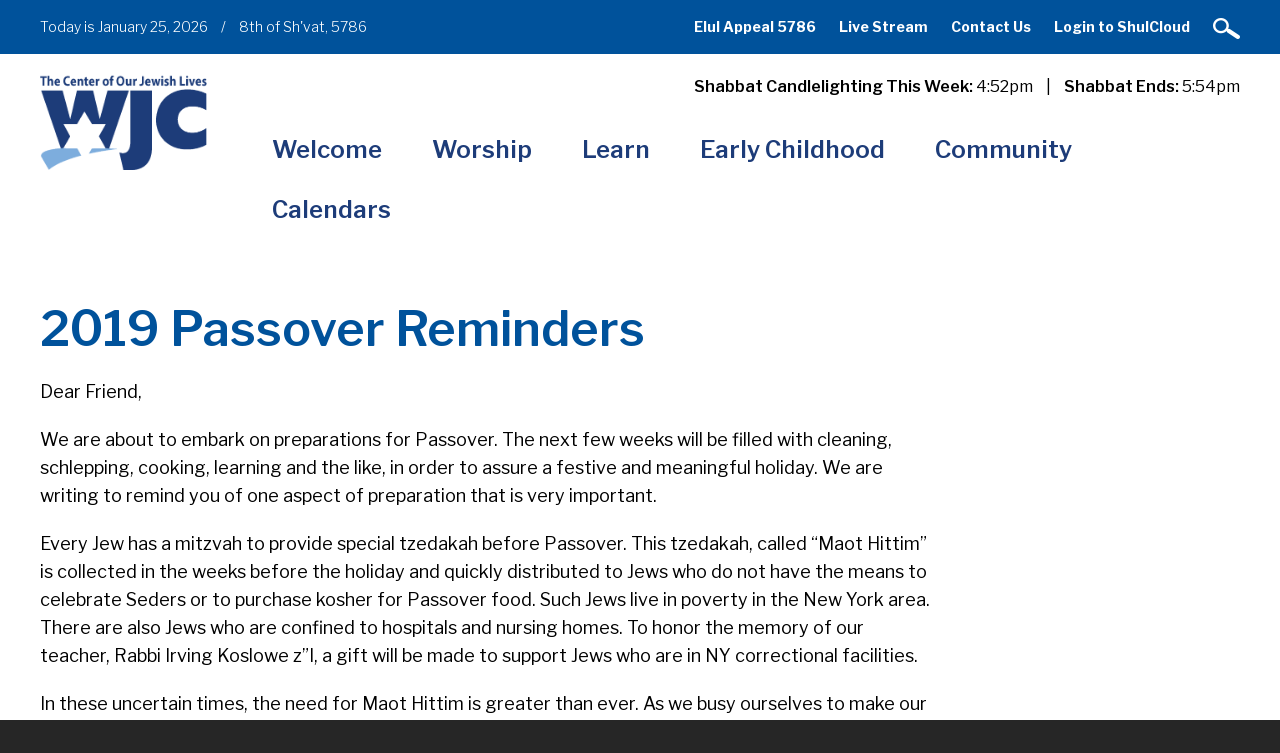

--- FILE ---
content_type: text/html; charset=UTF-8
request_url: https://www.wjcenter.org/news-and-announcements/2019-passover-reminders/
body_size: 15698
content:
<!DOCTYPE html>
<!--[if IEMobile 7 ]> <html dir="ltr" lang="en" xmlns:fb="https://www.facebook.com/2008/fbml" xmlns:addthis="https://www.addthis.com/help/api-spec"  prefix="og: https://ogp.me/ns#"class="no-js iem7"> <![endif]-->
<!--[if lt IE 7 ]> <html dir="ltr" lang="en" xmlns:fb="https://www.facebook.com/2008/fbml" xmlns:addthis="https://www.addthis.com/help/api-spec"  prefix="og: https://ogp.me/ns#" class="no-js ie6"> <![endif]-->
<!--[if IE 7 ]>    <html dir="ltr" lang="en" xmlns:fb="https://www.facebook.com/2008/fbml" xmlns:addthis="https://www.addthis.com/help/api-spec"  prefix="og: https://ogp.me/ns#" class="no-js ie7"> <![endif]-->
<!--[if IE 8 ]>    <html dir="ltr" lang="en" xmlns:fb="https://www.facebook.com/2008/fbml" xmlns:addthis="https://www.addthis.com/help/api-spec"  prefix="og: https://ogp.me/ns#" class="no-js ie8"> <![endif]-->
<!--[if (gte IE 9)|(gt IEMobile 7)|!(IEMobile)|!(IE)]><!--><html dir="ltr" lang="en" xmlns:fb="https://www.facebook.com/2008/fbml" xmlns:addthis="https://www.addthis.com/help/api-spec"  prefix="og: https://ogp.me/ns#" class="no-js"><!--<![endif]-->

<head>

    <meta charset="utf-8">
    <title>2019 Passover Reminders | Westchester Jewish Center - Conservative Synagogue MamaroneckWestchester Jewish Center</title>
    <meta name="viewport" content="width=device-width, initial-scale=1.0">
    <meta name="description" content="">
    <meta name="author" content="">

	<!-- Open graph tags -->
        <meta property="og:title" content="2019 Passover Reminders" />
	<meta property="og:description" content="" />
    <meta property="og:url" content="https://www.wjcenter.org/news-and-announcements/2019-passover-reminders/" />
    <meta property="og:image:url" content="" />
    <meta property="og:image:type" content="image/jpeg" />
	<meta property="og:image:width" content="1500" />
	<meta property="og:image:height" content="788" />
    
	<!-- CSS -->
    <link type="text/css" href="https://www.wjcenter.org/wp-content/themes/westchesterjc/css/bootstrap.min.css" rel="stylesheet">
    <link type="text/css" href="https://www.wjcenter.org/wp-content/themes/westchesterjc/style.css" rel="stylesheet" media="screen">
    <link type="text/css" href="https://www.wjcenter.org/wp-content/themes/westchesterjc/navigation.css" rel="stylesheet" media="screen">

	    
    <!-- HTML5 shim, for IE6-8 support of HTML5 elements -->
    <!--[if lt IE 9]><script src="http://html5shim.googlecode.com/svn/trunk/html5.js"></script><![endif]-->

    <!-- Favicon and touch icons -->
    <link rel="apple-touch-icon-precomposed" sizes="144x144" href="https://www.wjcenter.org/wp-content/themes/westchesterjc/icons/apple-touch-icon-144-precomposed.png">
    <link rel="apple-touch-icon-precomposed" sizes="114x114" href="https://www.wjcenter.org/wp-content/themes/westchesterjc/icons/apple-touch-icon-114-precomposed.png">
	<link rel="apple-touch-icon-precomposed" sizes="72x72" href="https://www.wjcenter.org/wp-content/themes/westchesterjc/icons/apple-touch-icon-72-precomposed.png">
	<link rel="apple-touch-icon-precomposed" href="https://www.wjcenter.org/wp-content/themes/westchesterjc/icons/apple-touch-icon-57-precomposed.png">
	<link rel="shortcut icon" href="https://www.wjcenter.org/wp-content/themes/westchesterjc/icons/favicon.png">
    
    <!-- Google Fonts -->
    <link href="https://fonts.googleapis.com/css?family=Libre+Franklin:200,200i,300,300i,400,400i,500,500i,600,600i,700,700i,800,800i,900,900i" rel="stylesheet">
    
	<!-- Global Site Tag (gtag.js) - Google Analytics -->
	<script async src="https://www.googletagmanager.com/gtag/js?id=UA-107261707-1"></script>
	<script>
	  window.dataLayer = window.dataLayer || [];
	  function gtag(){dataLayer.push(arguments)};
	  gtag('js', new Date());

	  gtag('config', 'UA-107261707-1');
	</script>
    
    <!-- Feeds -->
    <link rel="pingback" href="https://www.wjcenter.org/xmlrpc.php" />
    <link rel="alternate" type="application/rss+xml" title="Westchester Jewish Center" href="https://www.wjcenter.org/feed/" />
    <link rel="alternate" type="application/atom+xml" title="Westchester Jewish Center" href="https://www.wjcenter.org/feed/atom/" />

	<!-- Wordpress head functions -->    
        
		<!-- All in One SEO 4.9.3 - aioseo.com -->
	<meta name="description" content="Dear Friend, We are about to embark on preparations for Passover. The next few weeks will be filled with cleaning, schlepping, cooking, learning and the like, in order to assure a festive and meaningful holiday. We are writing to remind you of one aspect of preparation that is very important. Every Jew has a mitzvah" />
	<meta name="robots" content="max-image-preview:large" />
	<meta name="author" content="kschlientz"/>
	<link rel="canonical" href="https://www.wjcenter.org/news-and-announcements/2019-passover-reminders/" />
	<meta name="generator" content="All in One SEO (AIOSEO) 4.9.3" />
		<meta property="og:locale" content="en_US" />
		<meta property="og:site_name" content="Westchester Jewish Center | The Center of Our Jewish Lives" />
		<meta property="og:type" content="article" />
		<meta property="og:title" content="2019 Passover Reminders | Westchester Jewish Center - Conservative Synagogue Mamaroneck" />
		<meta property="og:description" content="Dear Friend, We are about to embark on preparations for Passover. The next few weeks will be filled with cleaning, schlepping, cooking, learning and the like, in order to assure a festive and meaningful holiday. We are writing to remind you of one aspect of preparation that is very important. Every Jew has a mitzvah" />
		<meta property="og:url" content="https://www.wjcenter.org/news-and-announcements/2019-passover-reminders/" />
		<meta property="article:published_time" content="2019-03-20T16:29:17+00:00" />
		<meta property="article:modified_time" content="2019-03-20T16:34:58+00:00" />
		<meta name="twitter:card" content="summary" />
		<meta name="twitter:title" content="2019 Passover Reminders | Westchester Jewish Center - Conservative Synagogue Mamaroneck" />
		<meta name="twitter:description" content="Dear Friend, We are about to embark on preparations for Passover. The next few weeks will be filled with cleaning, schlepping, cooking, learning and the like, in order to assure a festive and meaningful holiday. We are writing to remind you of one aspect of preparation that is very important. Every Jew has a mitzvah" />
		<script type="application/ld+json" class="aioseo-schema">
			{"@context":"https:\/\/schema.org","@graph":[{"@type":"Article","@id":"https:\/\/www.wjcenter.org\/news-and-announcements\/2019-passover-reminders\/#article","name":"2019 Passover Reminders | Westchester Jewish Center - Conservative Synagogue Mamaroneck","headline":"2019 Passover Reminders","author":{"@id":"https:\/\/www.wjcenter.org\/author\/kschlientz\/#author"},"publisher":{"@id":"https:\/\/www.wjcenter.org\/#organization"},"datePublished":"2019-03-20T12:29:17-04:00","dateModified":"2019-03-20T12:34:58-04:00","inLanguage":"en","mainEntityOfPage":{"@id":"https:\/\/www.wjcenter.org\/news-and-announcements\/2019-passover-reminders\/#webpage"},"isPartOf":{"@id":"https:\/\/www.wjcenter.org\/news-and-announcements\/2019-passover-reminders\/#webpage"},"articleSection":"News &amp; Announcements"},{"@type":"BreadcrumbList","@id":"https:\/\/www.wjcenter.org\/news-and-announcements\/2019-passover-reminders\/#breadcrumblist","itemListElement":[{"@type":"ListItem","@id":"https:\/\/www.wjcenter.org#listItem","position":1,"name":"Home","item":"https:\/\/www.wjcenter.org","nextItem":{"@type":"ListItem","@id":"https:\/\/www.wjcenter.org\/news-and-announcements\/#listItem","name":"News &amp; Announcements"}},{"@type":"ListItem","@id":"https:\/\/www.wjcenter.org\/news-and-announcements\/#listItem","position":2,"name":"News &amp; Announcements","item":"https:\/\/www.wjcenter.org\/news-and-announcements\/","nextItem":{"@type":"ListItem","@id":"https:\/\/www.wjcenter.org\/news-and-announcements\/2019-passover-reminders\/#listItem","name":"2019 Passover Reminders"},"previousItem":{"@type":"ListItem","@id":"https:\/\/www.wjcenter.org#listItem","name":"Home"}},{"@type":"ListItem","@id":"https:\/\/www.wjcenter.org\/news-and-announcements\/2019-passover-reminders\/#listItem","position":3,"name":"2019 Passover Reminders","previousItem":{"@type":"ListItem","@id":"https:\/\/www.wjcenter.org\/news-and-announcements\/#listItem","name":"News &amp; Announcements"}}]},{"@type":"Organization","@id":"https:\/\/www.wjcenter.org\/#organization","name":"Westchester Jewish Center","description":"The Center of Our Jewish Lives","url":"https:\/\/www.wjcenter.org\/"},{"@type":"Person","@id":"https:\/\/www.wjcenter.org\/author\/kschlientz\/#author","url":"https:\/\/www.wjcenter.org\/author\/kschlientz\/","name":"kschlientz","image":{"@type":"ImageObject","@id":"https:\/\/www.wjcenter.org\/news-and-announcements\/2019-passover-reminders\/#authorImage","url":"https:\/\/secure.gravatar.com\/avatar\/bf428502325aa56f391d156668671ec493b7e810d5c74162f09c161f875ece5a?s=96&d=mm&r=g","width":96,"height":96,"caption":"kschlientz"}},{"@type":"WebPage","@id":"https:\/\/www.wjcenter.org\/news-and-announcements\/2019-passover-reminders\/#webpage","url":"https:\/\/www.wjcenter.org\/news-and-announcements\/2019-passover-reminders\/","name":"2019 Passover Reminders | Westchester Jewish Center - Conservative Synagogue Mamaroneck","description":"Dear Friend, We are about to embark on preparations for Passover. The next few weeks will be filled with cleaning, schlepping, cooking, learning and the like, in order to assure a festive and meaningful holiday. We are writing to remind you of one aspect of preparation that is very important. Every Jew has a mitzvah","inLanguage":"en","isPartOf":{"@id":"https:\/\/www.wjcenter.org\/#website"},"breadcrumb":{"@id":"https:\/\/www.wjcenter.org\/news-and-announcements\/2019-passover-reminders\/#breadcrumblist"},"author":{"@id":"https:\/\/www.wjcenter.org\/author\/kschlientz\/#author"},"creator":{"@id":"https:\/\/www.wjcenter.org\/author\/kschlientz\/#author"},"datePublished":"2019-03-20T12:29:17-04:00","dateModified":"2019-03-20T12:34:58-04:00"},{"@type":"WebSite","@id":"https:\/\/www.wjcenter.org\/#website","url":"https:\/\/www.wjcenter.org\/","name":"Westchester Jewish Center","description":"The Center of Our Jewish Lives","inLanguage":"en","publisher":{"@id":"https:\/\/www.wjcenter.org\/#organization"}}]}
		</script>
		<!-- All in One SEO -->

<link rel="alternate" title="oEmbed (JSON)" type="application/json+oembed" href="https://www.wjcenter.org/wp-json/oembed/1.0/embed?url=https%3A%2F%2Fwww.wjcenter.org%2Fnews-and-announcements%2F2019-passover-reminders%2F" />
<link rel="alternate" title="oEmbed (XML)" type="text/xml+oembed" href="https://www.wjcenter.org/wp-json/oembed/1.0/embed?url=https%3A%2F%2Fwww.wjcenter.org%2Fnews-and-announcements%2F2019-passover-reminders%2F&#038;format=xml" />
<style id='wp-img-auto-sizes-contain-inline-css' type='text/css'>
img:is([sizes=auto i],[sizes^="auto," i]){contain-intrinsic-size:3000px 1500px}
/*# sourceURL=wp-img-auto-sizes-contain-inline-css */
</style>
<style id='wp-emoji-styles-inline-css' type='text/css'>

	img.wp-smiley, img.emoji {
		display: inline !important;
		border: none !important;
		box-shadow: none !important;
		height: 1em !important;
		width: 1em !important;
		margin: 0 0.07em !important;
		vertical-align: -0.1em !important;
		background: none !important;
		padding: 0 !important;
	}
/*# sourceURL=wp-emoji-styles-inline-css */
</style>
<style id='wp-block-library-inline-css' type='text/css'>
:root{--wp-block-synced-color:#7a00df;--wp-block-synced-color--rgb:122,0,223;--wp-bound-block-color:var(--wp-block-synced-color);--wp-editor-canvas-background:#ddd;--wp-admin-theme-color:#007cba;--wp-admin-theme-color--rgb:0,124,186;--wp-admin-theme-color-darker-10:#006ba1;--wp-admin-theme-color-darker-10--rgb:0,107,160.5;--wp-admin-theme-color-darker-20:#005a87;--wp-admin-theme-color-darker-20--rgb:0,90,135;--wp-admin-border-width-focus:2px}@media (min-resolution:192dpi){:root{--wp-admin-border-width-focus:1.5px}}.wp-element-button{cursor:pointer}:root .has-very-light-gray-background-color{background-color:#eee}:root .has-very-dark-gray-background-color{background-color:#313131}:root .has-very-light-gray-color{color:#eee}:root .has-very-dark-gray-color{color:#313131}:root .has-vivid-green-cyan-to-vivid-cyan-blue-gradient-background{background:linear-gradient(135deg,#00d084,#0693e3)}:root .has-purple-crush-gradient-background{background:linear-gradient(135deg,#34e2e4,#4721fb 50%,#ab1dfe)}:root .has-hazy-dawn-gradient-background{background:linear-gradient(135deg,#faaca8,#dad0ec)}:root .has-subdued-olive-gradient-background{background:linear-gradient(135deg,#fafae1,#67a671)}:root .has-atomic-cream-gradient-background{background:linear-gradient(135deg,#fdd79a,#004a59)}:root .has-nightshade-gradient-background{background:linear-gradient(135deg,#330968,#31cdcf)}:root .has-midnight-gradient-background{background:linear-gradient(135deg,#020381,#2874fc)}:root{--wp--preset--font-size--normal:16px;--wp--preset--font-size--huge:42px}.has-regular-font-size{font-size:1em}.has-larger-font-size{font-size:2.625em}.has-normal-font-size{font-size:var(--wp--preset--font-size--normal)}.has-huge-font-size{font-size:var(--wp--preset--font-size--huge)}.has-text-align-center{text-align:center}.has-text-align-left{text-align:left}.has-text-align-right{text-align:right}.has-fit-text{white-space:nowrap!important}#end-resizable-editor-section{display:none}.aligncenter{clear:both}.items-justified-left{justify-content:flex-start}.items-justified-center{justify-content:center}.items-justified-right{justify-content:flex-end}.items-justified-space-between{justify-content:space-between}.screen-reader-text{border:0;clip-path:inset(50%);height:1px;margin:-1px;overflow:hidden;padding:0;position:absolute;width:1px;word-wrap:normal!important}.screen-reader-text:focus{background-color:#ddd;clip-path:none;color:#444;display:block;font-size:1em;height:auto;left:5px;line-height:normal;padding:15px 23px 14px;text-decoration:none;top:5px;width:auto;z-index:100000}html :where(.has-border-color){border-style:solid}html :where([style*=border-top-color]){border-top-style:solid}html :where([style*=border-right-color]){border-right-style:solid}html :where([style*=border-bottom-color]){border-bottom-style:solid}html :where([style*=border-left-color]){border-left-style:solid}html :where([style*=border-width]){border-style:solid}html :where([style*=border-top-width]){border-top-style:solid}html :where([style*=border-right-width]){border-right-style:solid}html :where([style*=border-bottom-width]){border-bottom-style:solid}html :where([style*=border-left-width]){border-left-style:solid}html :where(img[class*=wp-image-]){height:auto;max-width:100%}:where(figure){margin:0 0 1em}html :where(.is-position-sticky){--wp-admin--admin-bar--position-offset:var(--wp-admin--admin-bar--height,0px)}@media screen and (max-width:600px){html :where(.is-position-sticky){--wp-admin--admin-bar--position-offset:0px}}

/*# sourceURL=wp-block-library-inline-css */
</style><style id='global-styles-inline-css' type='text/css'>
:root{--wp--preset--aspect-ratio--square: 1;--wp--preset--aspect-ratio--4-3: 4/3;--wp--preset--aspect-ratio--3-4: 3/4;--wp--preset--aspect-ratio--3-2: 3/2;--wp--preset--aspect-ratio--2-3: 2/3;--wp--preset--aspect-ratio--16-9: 16/9;--wp--preset--aspect-ratio--9-16: 9/16;--wp--preset--color--black: #000000;--wp--preset--color--cyan-bluish-gray: #abb8c3;--wp--preset--color--white: #ffffff;--wp--preset--color--pale-pink: #f78da7;--wp--preset--color--vivid-red: #cf2e2e;--wp--preset--color--luminous-vivid-orange: #ff6900;--wp--preset--color--luminous-vivid-amber: #fcb900;--wp--preset--color--light-green-cyan: #7bdcb5;--wp--preset--color--vivid-green-cyan: #00d084;--wp--preset--color--pale-cyan-blue: #8ed1fc;--wp--preset--color--vivid-cyan-blue: #0693e3;--wp--preset--color--vivid-purple: #9b51e0;--wp--preset--gradient--vivid-cyan-blue-to-vivid-purple: linear-gradient(135deg,rgb(6,147,227) 0%,rgb(155,81,224) 100%);--wp--preset--gradient--light-green-cyan-to-vivid-green-cyan: linear-gradient(135deg,rgb(122,220,180) 0%,rgb(0,208,130) 100%);--wp--preset--gradient--luminous-vivid-amber-to-luminous-vivid-orange: linear-gradient(135deg,rgb(252,185,0) 0%,rgb(255,105,0) 100%);--wp--preset--gradient--luminous-vivid-orange-to-vivid-red: linear-gradient(135deg,rgb(255,105,0) 0%,rgb(207,46,46) 100%);--wp--preset--gradient--very-light-gray-to-cyan-bluish-gray: linear-gradient(135deg,rgb(238,238,238) 0%,rgb(169,184,195) 100%);--wp--preset--gradient--cool-to-warm-spectrum: linear-gradient(135deg,rgb(74,234,220) 0%,rgb(151,120,209) 20%,rgb(207,42,186) 40%,rgb(238,44,130) 60%,rgb(251,105,98) 80%,rgb(254,248,76) 100%);--wp--preset--gradient--blush-light-purple: linear-gradient(135deg,rgb(255,206,236) 0%,rgb(152,150,240) 100%);--wp--preset--gradient--blush-bordeaux: linear-gradient(135deg,rgb(254,205,165) 0%,rgb(254,45,45) 50%,rgb(107,0,62) 100%);--wp--preset--gradient--luminous-dusk: linear-gradient(135deg,rgb(255,203,112) 0%,rgb(199,81,192) 50%,rgb(65,88,208) 100%);--wp--preset--gradient--pale-ocean: linear-gradient(135deg,rgb(255,245,203) 0%,rgb(182,227,212) 50%,rgb(51,167,181) 100%);--wp--preset--gradient--electric-grass: linear-gradient(135deg,rgb(202,248,128) 0%,rgb(113,206,126) 100%);--wp--preset--gradient--midnight: linear-gradient(135deg,rgb(2,3,129) 0%,rgb(40,116,252) 100%);--wp--preset--font-size--small: 13px;--wp--preset--font-size--medium: 20px;--wp--preset--font-size--large: 36px;--wp--preset--font-size--x-large: 42px;--wp--preset--spacing--20: 0.44rem;--wp--preset--spacing--30: 0.67rem;--wp--preset--spacing--40: 1rem;--wp--preset--spacing--50: 1.5rem;--wp--preset--spacing--60: 2.25rem;--wp--preset--spacing--70: 3.38rem;--wp--preset--spacing--80: 5.06rem;--wp--preset--shadow--natural: 6px 6px 9px rgba(0, 0, 0, 0.2);--wp--preset--shadow--deep: 12px 12px 50px rgba(0, 0, 0, 0.4);--wp--preset--shadow--sharp: 6px 6px 0px rgba(0, 0, 0, 0.2);--wp--preset--shadow--outlined: 6px 6px 0px -3px rgb(255, 255, 255), 6px 6px rgb(0, 0, 0);--wp--preset--shadow--crisp: 6px 6px 0px rgb(0, 0, 0);}:where(.is-layout-flex){gap: 0.5em;}:where(.is-layout-grid){gap: 0.5em;}body .is-layout-flex{display: flex;}.is-layout-flex{flex-wrap: wrap;align-items: center;}.is-layout-flex > :is(*, div){margin: 0;}body .is-layout-grid{display: grid;}.is-layout-grid > :is(*, div){margin: 0;}:where(.wp-block-columns.is-layout-flex){gap: 2em;}:where(.wp-block-columns.is-layout-grid){gap: 2em;}:where(.wp-block-post-template.is-layout-flex){gap: 1.25em;}:where(.wp-block-post-template.is-layout-grid){gap: 1.25em;}.has-black-color{color: var(--wp--preset--color--black) !important;}.has-cyan-bluish-gray-color{color: var(--wp--preset--color--cyan-bluish-gray) !important;}.has-white-color{color: var(--wp--preset--color--white) !important;}.has-pale-pink-color{color: var(--wp--preset--color--pale-pink) !important;}.has-vivid-red-color{color: var(--wp--preset--color--vivid-red) !important;}.has-luminous-vivid-orange-color{color: var(--wp--preset--color--luminous-vivid-orange) !important;}.has-luminous-vivid-amber-color{color: var(--wp--preset--color--luminous-vivid-amber) !important;}.has-light-green-cyan-color{color: var(--wp--preset--color--light-green-cyan) !important;}.has-vivid-green-cyan-color{color: var(--wp--preset--color--vivid-green-cyan) !important;}.has-pale-cyan-blue-color{color: var(--wp--preset--color--pale-cyan-blue) !important;}.has-vivid-cyan-blue-color{color: var(--wp--preset--color--vivid-cyan-blue) !important;}.has-vivid-purple-color{color: var(--wp--preset--color--vivid-purple) !important;}.has-black-background-color{background-color: var(--wp--preset--color--black) !important;}.has-cyan-bluish-gray-background-color{background-color: var(--wp--preset--color--cyan-bluish-gray) !important;}.has-white-background-color{background-color: var(--wp--preset--color--white) !important;}.has-pale-pink-background-color{background-color: var(--wp--preset--color--pale-pink) !important;}.has-vivid-red-background-color{background-color: var(--wp--preset--color--vivid-red) !important;}.has-luminous-vivid-orange-background-color{background-color: var(--wp--preset--color--luminous-vivid-orange) !important;}.has-luminous-vivid-amber-background-color{background-color: var(--wp--preset--color--luminous-vivid-amber) !important;}.has-light-green-cyan-background-color{background-color: var(--wp--preset--color--light-green-cyan) !important;}.has-vivid-green-cyan-background-color{background-color: var(--wp--preset--color--vivid-green-cyan) !important;}.has-pale-cyan-blue-background-color{background-color: var(--wp--preset--color--pale-cyan-blue) !important;}.has-vivid-cyan-blue-background-color{background-color: var(--wp--preset--color--vivid-cyan-blue) !important;}.has-vivid-purple-background-color{background-color: var(--wp--preset--color--vivid-purple) !important;}.has-black-border-color{border-color: var(--wp--preset--color--black) !important;}.has-cyan-bluish-gray-border-color{border-color: var(--wp--preset--color--cyan-bluish-gray) !important;}.has-white-border-color{border-color: var(--wp--preset--color--white) !important;}.has-pale-pink-border-color{border-color: var(--wp--preset--color--pale-pink) !important;}.has-vivid-red-border-color{border-color: var(--wp--preset--color--vivid-red) !important;}.has-luminous-vivid-orange-border-color{border-color: var(--wp--preset--color--luminous-vivid-orange) !important;}.has-luminous-vivid-amber-border-color{border-color: var(--wp--preset--color--luminous-vivid-amber) !important;}.has-light-green-cyan-border-color{border-color: var(--wp--preset--color--light-green-cyan) !important;}.has-vivid-green-cyan-border-color{border-color: var(--wp--preset--color--vivid-green-cyan) !important;}.has-pale-cyan-blue-border-color{border-color: var(--wp--preset--color--pale-cyan-blue) !important;}.has-vivid-cyan-blue-border-color{border-color: var(--wp--preset--color--vivid-cyan-blue) !important;}.has-vivid-purple-border-color{border-color: var(--wp--preset--color--vivid-purple) !important;}.has-vivid-cyan-blue-to-vivid-purple-gradient-background{background: var(--wp--preset--gradient--vivid-cyan-blue-to-vivid-purple) !important;}.has-light-green-cyan-to-vivid-green-cyan-gradient-background{background: var(--wp--preset--gradient--light-green-cyan-to-vivid-green-cyan) !important;}.has-luminous-vivid-amber-to-luminous-vivid-orange-gradient-background{background: var(--wp--preset--gradient--luminous-vivid-amber-to-luminous-vivid-orange) !important;}.has-luminous-vivid-orange-to-vivid-red-gradient-background{background: var(--wp--preset--gradient--luminous-vivid-orange-to-vivid-red) !important;}.has-very-light-gray-to-cyan-bluish-gray-gradient-background{background: var(--wp--preset--gradient--very-light-gray-to-cyan-bluish-gray) !important;}.has-cool-to-warm-spectrum-gradient-background{background: var(--wp--preset--gradient--cool-to-warm-spectrum) !important;}.has-blush-light-purple-gradient-background{background: var(--wp--preset--gradient--blush-light-purple) !important;}.has-blush-bordeaux-gradient-background{background: var(--wp--preset--gradient--blush-bordeaux) !important;}.has-luminous-dusk-gradient-background{background: var(--wp--preset--gradient--luminous-dusk) !important;}.has-pale-ocean-gradient-background{background: var(--wp--preset--gradient--pale-ocean) !important;}.has-electric-grass-gradient-background{background: var(--wp--preset--gradient--electric-grass) !important;}.has-midnight-gradient-background{background: var(--wp--preset--gradient--midnight) !important;}.has-small-font-size{font-size: var(--wp--preset--font-size--small) !important;}.has-medium-font-size{font-size: var(--wp--preset--font-size--medium) !important;}.has-large-font-size{font-size: var(--wp--preset--font-size--large) !important;}.has-x-large-font-size{font-size: var(--wp--preset--font-size--x-large) !important;}
/*# sourceURL=global-styles-inline-css */
</style>

<style id='classic-theme-styles-inline-css' type='text/css'>
/*! This file is auto-generated */
.wp-block-button__link{color:#fff;background-color:#32373c;border-radius:9999px;box-shadow:none;text-decoration:none;padding:calc(.667em + 2px) calc(1.333em + 2px);font-size:1.125em}.wp-block-file__button{background:#32373c;color:#fff;text-decoration:none}
/*# sourceURL=/wp-includes/css/classic-themes.min.css */
</style>
<link rel='stylesheet' id='events-manager-css' href='https://www.wjcenter.org/wp-content/plugins/events-manager/includes/css/events-manager.min.css?ver=7.2.3.1' type='text/css' media='all' />
<style id='events-manager-inline-css' type='text/css'>
body .em { --font-family : inherit; --font-weight : inherit; --font-size : 1em; --line-height : inherit; }
/*# sourceURL=events-manager-inline-css */
</style>
<link rel='stylesheet' id='addthis_all_pages-css' href='https://www.wjcenter.org/wp-content/plugins/addthis/frontend/build/addthis_wordpress_public.min.css?ver=6.9' type='text/css' media='all' />
<link rel='stylesheet' id='forget-about-shortcode-buttons-css' href='https://www.wjcenter.org/wp-content/plugins/forget-about-shortcode-buttons/public/css/button-styles.css?ver=2.1.3' type='text/css' media='all' />
<script type="text/javascript" src="https://www.wjcenter.org/wp-includes/js/jquery/jquery.min.js?ver=3.7.1" id="jquery-core-js"></script>
<script type="text/javascript" src="https://www.wjcenter.org/wp-includes/js/jquery/jquery-migrate.min.js?ver=3.4.1" id="jquery-migrate-js"></script>
<script type="text/javascript" src="https://www.wjcenter.org/wp-includes/js/jquery/ui/core.min.js?ver=1.13.3" id="jquery-ui-core-js"></script>
<script type="text/javascript" src="https://www.wjcenter.org/wp-includes/js/jquery/ui/mouse.min.js?ver=1.13.3" id="jquery-ui-mouse-js"></script>
<script type="text/javascript" src="https://www.wjcenter.org/wp-includes/js/jquery/ui/sortable.min.js?ver=1.13.3" id="jquery-ui-sortable-js"></script>
<script type="text/javascript" src="https://www.wjcenter.org/wp-includes/js/jquery/ui/datepicker.min.js?ver=1.13.3" id="jquery-ui-datepicker-js"></script>
<script type="text/javascript" id="jquery-ui-datepicker-js-after">
/* <![CDATA[ */
jQuery(function(jQuery){jQuery.datepicker.setDefaults({"closeText":"Close","currentText":"Today","monthNames":["January","February","March","April","May","June","July","August","September","October","November","December"],"monthNamesShort":["Jan","Feb","Mar","Apr","May","Jun","Jul","Aug","Sep","Oct","Nov","Dec"],"nextText":"Next","prevText":"Previous","dayNames":["Sunday","Monday","Tuesday","Wednesday","Thursday","Friday","Saturday"],"dayNamesShort":["Sun","Mon","Tue","Wed","Thu","Fri","Sat"],"dayNamesMin":["S","M","T","W","T","F","S"],"dateFormat":"MM d, yy","firstDay":0,"isRTL":false});});
//# sourceURL=jquery-ui-datepicker-js-after
/* ]]> */
</script>
<script type="text/javascript" src="https://www.wjcenter.org/wp-includes/js/jquery/ui/resizable.min.js?ver=1.13.3" id="jquery-ui-resizable-js"></script>
<script type="text/javascript" src="https://www.wjcenter.org/wp-includes/js/jquery/ui/draggable.min.js?ver=1.13.3" id="jquery-ui-draggable-js"></script>
<script type="text/javascript" src="https://www.wjcenter.org/wp-includes/js/jquery/ui/controlgroup.min.js?ver=1.13.3" id="jquery-ui-controlgroup-js"></script>
<script type="text/javascript" src="https://www.wjcenter.org/wp-includes/js/jquery/ui/checkboxradio.min.js?ver=1.13.3" id="jquery-ui-checkboxradio-js"></script>
<script type="text/javascript" src="https://www.wjcenter.org/wp-includes/js/jquery/ui/button.min.js?ver=1.13.3" id="jquery-ui-button-js"></script>
<script type="text/javascript" src="https://www.wjcenter.org/wp-includes/js/jquery/ui/dialog.min.js?ver=1.13.3" id="jquery-ui-dialog-js"></script>
<script type="text/javascript" id="events-manager-js-extra">
/* <![CDATA[ */
var EM = {"ajaxurl":"https://www.wjcenter.org/wp-admin/admin-ajax.php","locationajaxurl":"https://www.wjcenter.org/wp-admin/admin-ajax.php?action=locations_search","firstDay":"0","locale":"en","dateFormat":"yy-mm-dd","ui_css":"https://www.wjcenter.org/wp-content/plugins/events-manager/includes/css/jquery-ui/build.min.css","show24hours":"0","is_ssl":"1","autocomplete_limit":"10","calendar":{"breakpoints":{"small":560,"medium":908,"large":false},"month_format":"M Y"},"phone":"","datepicker":{"format":"m/d/Y"},"search":{"breakpoints":{"small":650,"medium":850,"full":false}},"url":"https://www.wjcenter.org/wp-content/plugins/events-manager","assets":{"input.em-uploader":{"js":{"em-uploader":{"url":"https://www.wjcenter.org/wp-content/plugins/events-manager/includes/js/em-uploader.js?v=7.2.3.1","event":"em_uploader_ready"}}},".em-event-editor":{"js":{"event-editor":{"url":"https://www.wjcenter.org/wp-content/plugins/events-manager/includes/js/events-manager-event-editor.js?v=7.2.3.1","event":"em_event_editor_ready"}},"css":{"event-editor":"https://www.wjcenter.org/wp-content/plugins/events-manager/includes/css/events-manager-event-editor.min.css?v=7.2.3.1"}},".em-recurrence-sets, .em-timezone":{"js":{"luxon":{"url":"luxon/luxon.js?v=7.2.3.1","event":"em_luxon_ready"}}},".em-booking-form, #em-booking-form, .em-booking-recurring, .em-event-booking-form":{"js":{"em-bookings":{"url":"https://www.wjcenter.org/wp-content/plugins/events-manager/includes/js/bookingsform.js?v=7.2.3.1","event":"em_booking_form_js_loaded"}}},"#em-opt-archetypes":{"js":{"archetypes":"https://www.wjcenter.org/wp-content/plugins/events-manager/includes/js/admin-archetype-editor.js?v=7.2.3.1","archetypes_ms":"https://www.wjcenter.org/wp-content/plugins/events-manager/includes/js/admin-archetypes.js?v=7.2.3.1","qs":"qs/qs.js?v=7.2.3.1"}}},"cached":"1","bookingInProgress":"Please wait while the booking is being submitted.","tickets_save":"Save Ticket","bookingajaxurl":"https://www.wjcenter.org/wp-admin/admin-ajax.php","bookings_export_save":"Export Bookings","bookings_settings_save":"Save Settings","booking_delete":"Are you sure you want to delete?","booking_offset":"30","bookings":{"submit_button":{"text":{"default":"RSVP Now","free":"RSVP Now","payment":"RSVP Now","processing":"Processing ..."}},"update_listener":""},"bb_full":"Sold Out","bb_book":"Book Now","bb_booking":"Booking...","bb_booked":"Booking Submitted","bb_error":"Booking Error. Try again?","bb_cancel":"Cancel","bb_canceling":"Canceling...","bb_cancelled":"Cancelled","bb_cancel_error":"Cancellation Error. Try again?","txt_search":"Search","txt_searching":"Searching...","txt_loading":"Loading..."};
//# sourceURL=events-manager-js-extra
/* ]]> */
</script>
<script type="text/javascript" src="https://www.wjcenter.org/wp-content/plugins/events-manager/includes/js/events-manager.js?ver=7.2.3.1" id="events-manager-js"></script>
<script type="text/javascript" src="//www.wjcenter.org/wp-content/plugins/revslider/sr6/assets/js/rbtools.min.js?ver=6.7.21" async id="tp-tools-js"></script>
<script type="text/javascript" src="//www.wjcenter.org/wp-content/plugins/revslider/sr6/assets/js/rs6.min.js?ver=6.7.21" async id="revmin-js"></script>
<link rel="https://api.w.org/" href="https://www.wjcenter.org/wp-json/" /><link rel="alternate" title="JSON" type="application/json" href="https://www.wjcenter.org/wp-json/wp/v2/posts/3470" /><link rel="EditURI" type="application/rsd+xml" title="RSD" href="https://www.wjcenter.org/xmlrpc.php?rsd" />
<link rel='shortlink' href='https://www.wjcenter.org/?p=3470' />
<meta name="generator" content="Powered by Slider Revolution 6.7.21 - responsive, Mobile-Friendly Slider Plugin for WordPress with comfortable drag and drop interface." />
<script>function setREVStartSize(e){
			//window.requestAnimationFrame(function() {
				window.RSIW = window.RSIW===undefined ? window.innerWidth : window.RSIW;
				window.RSIH = window.RSIH===undefined ? window.innerHeight : window.RSIH;
				try {
					var pw = document.getElementById(e.c).parentNode.offsetWidth,
						newh;
					pw = pw===0 || isNaN(pw) || (e.l=="fullwidth" || e.layout=="fullwidth") ? window.RSIW : pw;
					e.tabw = e.tabw===undefined ? 0 : parseInt(e.tabw);
					e.thumbw = e.thumbw===undefined ? 0 : parseInt(e.thumbw);
					e.tabh = e.tabh===undefined ? 0 : parseInt(e.tabh);
					e.thumbh = e.thumbh===undefined ? 0 : parseInt(e.thumbh);
					e.tabhide = e.tabhide===undefined ? 0 : parseInt(e.tabhide);
					e.thumbhide = e.thumbhide===undefined ? 0 : parseInt(e.thumbhide);
					e.mh = e.mh===undefined || e.mh=="" || e.mh==="auto" ? 0 : parseInt(e.mh,0);
					if(e.layout==="fullscreen" || e.l==="fullscreen")
						newh = Math.max(e.mh,window.RSIH);
					else{
						e.gw = Array.isArray(e.gw) ? e.gw : [e.gw];
						for (var i in e.rl) if (e.gw[i]===undefined || e.gw[i]===0) e.gw[i] = e.gw[i-1];
						e.gh = e.el===undefined || e.el==="" || (Array.isArray(e.el) && e.el.length==0)? e.gh : e.el;
						e.gh = Array.isArray(e.gh) ? e.gh : [e.gh];
						for (var i in e.rl) if (e.gh[i]===undefined || e.gh[i]===0) e.gh[i] = e.gh[i-1];
											
						var nl = new Array(e.rl.length),
							ix = 0,
							sl;
						e.tabw = e.tabhide>=pw ? 0 : e.tabw;
						e.thumbw = e.thumbhide>=pw ? 0 : e.thumbw;
						e.tabh = e.tabhide>=pw ? 0 : e.tabh;
						e.thumbh = e.thumbhide>=pw ? 0 : e.thumbh;
						for (var i in e.rl) nl[i] = e.rl[i]<window.RSIW ? 0 : e.rl[i];
						sl = nl[0];
						for (var i in nl) if (sl>nl[i] && nl[i]>0) { sl = nl[i]; ix=i;}
						var m = pw>(e.gw[ix]+e.tabw+e.thumbw) ? 1 : (pw-(e.tabw+e.thumbw)) / (e.gw[ix]);
						newh =  (e.gh[ix] * m) + (e.tabh + e.thumbh);
					}
					var el = document.getElementById(e.c);
					if (el!==null && el) el.style.height = newh+"px";
					el = document.getElementById(e.c+"_wrapper");
					if (el!==null && el) {
						el.style.height = newh+"px";
						el.style.display = "block";
					}
				} catch(e){
					console.log("Failure at Presize of Slider:" + e)
				}
			//});
		  };</script>

<link rel='stylesheet' id='rs-plugin-settings-css' href='//www.wjcenter.org/wp-content/plugins/revslider/sr6/assets/css/rs6.css?ver=6.7.21' type='text/css' media='all' />
<style id='rs-plugin-settings-inline-css' type='text/css'>
#rs-demo-id {}
/*# sourceURL=rs-plugin-settings-inline-css */
</style>
</head>

<body>

	<!-- Top bar -->
    <div class="wrap top-bar">
    	<div class="container">
        	<div class="row">
            	<div class="col-lg-4 col-md-4 col-sm-12 col-xs-12">
                	<p>Today is January 25, 2026 <span>/</span> <script type="text/javascript" charset="utf-8" src="//www.hebcal.com/etc/hdate-en.js"></script></p>
				</div>
            	<div class="col-lg-8 col-md-8 col-sm-12 col-xs-12 right">
                    <ul>
               		<li id="menu-item-24831" class="menu-item menu-item-type-post_type menu-item-object-page menu-item-24831"><a href="https://www.wjcenter.org/elul-appeal-5786/">Elul Appeal 5786</a></li>
<li id="menu-item-5376" class="menu-item menu-item-type-custom menu-item-object-custom menu-item-5376"><a href="http://www.wjcenter.org/wjclive/">Live Stream</a></li>
<li id="menu-item-1614" class="menu-item menu-item-type-post_type menu-item-object-page menu-item-1614"><a href="https://www.wjcenter.org/about/directions/">Contact Us</a></li>
<li id="menu-item-16100" class="menu-item menu-item-type-custom menu-item-object-custom menu-item-16100"><a href="https://wjcenter.shulcloud.com/">Login to ShulCloud</a></li>
                    <li><a href="#" data-toggle="modal" data-target="#myModal"><img src="https://www.wjcenter.org/wp-content/themes/westchesterjc/images/search-btn.png" alt="" /></a></li>
                    </ul>

					<div class="modal fade center" id="myModal" tabindex="-1" role="dialog" aria-labelledby="myModalLabel">
					  <div class="modal-dialog" role="document">
						<div class="modal-content">
						  <div class="modal-body">
								<form role="search" method="get" class="search-form" action="https://www.wjcenter.org/">
								<input type="search" value="Search this website" onBlur="if(this.value=='') this.value='Search this website';" onFocus="if(this.value=='Search this website') this.value='';" name="s" />
								<button type="submit" class="search-submit">Go</button>
								</form>
							<button type="button" class="btn btn-default" data-dismiss="modal">Close</button>
						  </div>
						</div>
					  </div>
					</div>

                </div>
            </div>
        </div>
    </div>

	<!-- Header -->
    <header class="wrap header main-nav">
    	<div class="container">
        	<div class="row">
            	<div class="col-lg-2 col-lg-offset-0 col-md-2 col-md-offset-0 col-sm-6 col-sm-offset-3 col-xs-8 col-xs-offset-2">
					<a href="https://www.wjcenter.org" title="Return to the homepage"><img class="img-responsive" title="Westchester Jewish Center" src="https://www.wjcenter.org/wp-content/uploads/2017/02/logo.png" /></a>				</div>
                <div class="col-lg-10 col-md-10 col-sm-12 col-xs-12">
                	<div class="row header-times no-padding-both right">
                   		<div class="col-lg-12 col-md-12 col-sm-12 col-xs-12">
                    		<p><strong>Shabbat Candlelighting This Week:</strong> 4:52pm <span>|</span> <strong>Shabbat Ends:</strong> 5:54pm</p>
						</div>
                    </div>
                    <div class="row no-padding-bottom">
						<div class="col-lg-12 col-md-12 col-sm-12 col-xs-12 navbar navbar-default">
							<div class="navbar-header">
								<button type="button" class="navbar-toggle collapsed" data-toggle="collapse" data-target="#navbar-collapse-1" aria-expanded="false">
									<span class="sr-only">Toggle navigation</span>
									<span class="icon-bar"></span>
									<span class="icon-bar"></span>
									<span class="icon-bar"></span>
								</button>
								<a class="navbar-brand" href="#">Main Menu</a>
							</div>

							<div id="navbar-collapse-1" class="collapse navbar-collapse"><ul id="main-menu" class="nav navbar-nav"><li id="menu-item-281" class="menu-item menu-item-type-post_type menu-item-object-page menu-item-has-children menu-item-281 dropdown"><a title="Welcome" href="https://www.wjcenter.org/about/" data-toggle="dropdown" class="dropdown-toggle">Welcome <span class="hidden-lg hidden-md visible-sm visible-xs caret"></span></a>
<ul role="menu" class=" dropdown-menu">
	<li id="menu-item-548" class="menu-item menu-item-type-post_type menu-item-object-page menu-item-548"><a title="Our Mission" href="https://www.wjcenter.org/about/our-mission/">Our Mission</a></li>
	<li id="menu-item-289" class="menu-item menu-item-type-post_type menu-item-object-page menu-item-289"><a title="Our History" href="https://www.wjcenter.org/about/our-history/">Our History</a></li>
	<li id="menu-item-282" class="menu-item menu-item-type-post_type menu-item-object-page menu-item-282"><a title="Our Clergy" href="https://www.wjcenter.org/about/meet-our-clergy/">Our Clergy</a></li>
	<li id="menu-item-283" class="menu-item menu-item-type-post_type menu-item-object-page menu-item-283"><a title="Our Staff" href="https://www.wjcenter.org/about/our-staff/">Our Staff</a></li>
	<li id="menu-item-288" class="menu-item menu-item-type-post_type menu-item-object-page menu-item-288"><a title="Our Officers &#038; Trustees" href="https://www.wjcenter.org/about/our-officers-trustees/">Our Officers &#038; Trustees</a></li>
	<li id="menu-item-755" class="menu-item menu-item-type-post_type menu-item-object-page menu-item-755"><a title="Support WJC" href="https://www.wjcenter.org/about/donations/">Support WJC</a></li>
	<li id="menu-item-284" class="menu-item menu-item-type-post_type menu-item-object-page menu-item-has-children menu-item-284 dropdown-submenu"><a title="Visit and Contact Us" href="https://www.wjcenter.org/about/directions/" data-toggle="dropdown" class="dropdown-toggle">Visit and Contact Us</a>
	<ul role="menu" class=" dropdown-menu">
		<li id="menu-item-285" class="menu-item menu-item-type-post_type menu-item-object-page menu-item-285"><a title="Directions to WJC" href="https://www.wjcenter.org/about/directions/directions-to-wjc/">Directions to WJC</a></li>
		<li id="menu-item-286" class="menu-item menu-item-type-post_type menu-item-object-page menu-item-286"><a title="Directions to Glenville Cemetery" href="https://www.wjcenter.org/about/directions/directions-to-glenville-cemetery/">Directions to Glenville Cemetery</a></li>
	</ul>
</li>
	<li id="menu-item-287" class="menu-item menu-item-type-post_type menu-item-object-page menu-item-287"><a title="Join Our Synagogue" href="https://www.wjcenter.org/about/join-our-synagogue/">Join Our Synagogue</a></li>
</ul>
</li>
<li id="menu-item-189" class="menu-item menu-item-type-post_type menu-item-object-page menu-item-has-children menu-item-189 dropdown"><a title="Worship" href="https://www.wjcenter.org/worship/" data-toggle="dropdown" class="dropdown-toggle">Worship <span class="hidden-lg hidden-md visible-sm visible-xs caret"></span></a>
<ul role="menu" class=" dropdown-menu">
	<li id="menu-item-14483" class="menu-item menu-item-type-post_type menu-item-object-page menu-item-14483"><a title="WJC Live Streaming" href="https://www.wjcenter.org/wjclive/">WJC Live Streaming</a></li>
	<li id="menu-item-747" class="menu-item menu-item-type-post_type menu-item-object-page menu-item-has-children menu-item-747 dropdown-submenu"><a title="Services" href="https://www.wjcenter.org/worship/services/" data-toggle="dropdown" class="dropdown-toggle">Services</a>
	<ul role="menu" class=" dropdown-menu">
		<li id="menu-item-719" class="menu-item menu-item-type-post_type menu-item-object-page menu-item-719"><a title="Yizkor Services" href="https://www.wjcenter.org/worship/services/yizkor-services/">Yizkor Services</a></li>
		<li id="menu-item-1494" class="menu-item menu-item-type-post_type menu-item-object-page menu-item-1494"><a title="Minyan" href="https://www.wjcenter.org/worship/services/minyan/">Minyan</a></li>
		<li id="menu-item-7136" class="menu-item menu-item-type-custom menu-item-object-custom menu-item-7136"><a title="High Holidays" href="https://www.wjcenter.org/high-holidays-2022/">High Holidays</a></li>
		<li id="menu-item-3713" class="menu-item menu-item-type-post_type menu-item-object-page menu-item-3713"><a title="High Holiday Music" href="https://www.wjcenter.org/hhmusic/">High Holiday Music</a></li>
	</ul>
</li>
	<li id="menu-item-502" class="menu-item menu-item-type-post_type menu-item-object-page menu-item-502"><a title="Lifecycle Events" href="https://www.wjcenter.org/worship/lifecycle-events/">Lifecycle Events</a></li>
	<li id="menu-item-14754" class="menu-item menu-item-type-custom menu-item-object-custom menu-item-14754"><a title="B&#039;nei Mitzvah" href="https://www.wjcenter.org/bnei-mitzvah/">B&#8217;nei Mitzvah</a></li>
	<li id="menu-item-2499" class="menu-item menu-item-type-post_type menu-item-object-page menu-item-2499"><a title="Holocaust Torah Scroll" href="https://www.wjcenter.org/worship/services/holocaust-torah-scroll/">Holocaust Torah Scroll</a></li>
</ul>
</li>
<li id="menu-item-362" class="menu-item menu-item-type-post_type menu-item-object-page menu-item-has-children menu-item-362 dropdown"><a title="Learn" href="https://www.wjcenter.org/learn/" data-toggle="dropdown" class="dropdown-toggle">Learn <span class="hidden-lg hidden-md visible-sm visible-xs caret"></span></a>
<ul role="menu" class=" dropdown-menu">
	<li id="menu-item-396" class="menu-item menu-item-type-post_type menu-item-object-page menu-item-396"><a title="Religious School" href="https://www.wjcenter.org/learn/religious-school/">Religious School</a></li>
	<li id="menu-item-401" class="menu-item menu-item-type-post_type menu-item-object-page menu-item-401"><a title="Youth Programs" href="https://www.wjcenter.org/learn/youth-programs/">Youth Programs</a></li>
	<li id="menu-item-402" class="menu-item menu-item-type-post_type menu-item-object-page menu-item-has-children menu-item-402 dropdown-submenu"><a title="Adult Experiences" href="https://www.wjcenter.org/learn/adult-experiences/" data-toggle="dropdown" class="dropdown-toggle">Adult Experiences</a>
	<ul role="menu" class=" dropdown-menu">
		<li id="menu-item-363" class="menu-item menu-item-type-post_type menu-item-object-page menu-item-363"><a title="Torah Study" href="https://www.wjcenter.org/learn/adult-experiences/torah-study/">Torah Study</a></li>
		<li id="menu-item-364" class="menu-item menu-item-type-post_type menu-item-object-page menu-item-364"><a title="Scholars-in-Residence Weekend" href="https://www.wjcenter.org/learn/adult-experiences/scholars-in-residence-sir-weekend/">Scholars-in-Residence Weekend</a></li>
		<li id="menu-item-367" class="menu-item menu-item-type-post_type menu-item-object-page menu-item-367"><a title="Holocaust Learning Center" href="https://www.wjcenter.org/learn/adult-experiences/holocaust-learning-center/">Holocaust Learning Center</a></li>
		<li id="menu-item-368" class="menu-item menu-item-type-post_type menu-item-object-page menu-item-368"><a title="Israeli Dance" href="https://www.wjcenter.org/learn/adult-experiences/israeli-dance/">Israeli Dance</a></li>
	</ul>
</li>
	<li id="menu-item-610" class="menu-item menu-item-type-post_type menu-item-object-page menu-item-610"><a title="Hendel Family Library" href="https://www.wjcenter.org/learn/handel-family-library/">Hendel Family Library</a></li>
</ul>
</li>
<li id="menu-item-228" class="menu-item menu-item-type-post_type menu-item-object-page menu-item-has-children menu-item-228 dropdown"><a title="Early Childhood" href="https://www.wjcenter.org/early-childhood/" data-toggle="dropdown" class="dropdown-toggle">Early Childhood <span class="hidden-lg hidden-md visible-sm visible-xs caret"></span></a>
<ul role="menu" class=" dropdown-menu">
	<li id="menu-item-547" class="menu-item menu-item-type-post_type menu-item-object-page menu-item-547"><a title="ECC Welcome" href="https://www.wjcenter.org/early-childhood/ecc-introduction/">ECC Welcome</a></li>
	<li id="menu-item-232" class="menu-item menu-item-type-post_type menu-item-object-page menu-item-232"><a title="Curriculum" href="https://www.wjcenter.org/early-childhood/curicullum/">Curriculum</a></li>
	<li id="menu-item-13242" class="menu-item menu-item-type-post_type menu-item-object-page menu-item-13242"><a title="Little Ones &#038; Friends" href="https://www.wjcenter.org/early-childhood/little-ones-friends/">Little Ones &#038; Friends</a></li>
	<li id="menu-item-24109" class="menu-item menu-item-type-post_type menu-item-object-page menu-item-24109"><a title="Babies and Bagels" href="https://www.wjcenter.org/early-childhood/babies-and-bagels/">Babies and Bagels</a></li>
	<li id="menu-item-11881" class="menu-item menu-item-type-post_type menu-item-object-page menu-item-11881"><a title="ECC Extended Day" href="https://www.wjcenter.org/early-childhood/ecc-extended-day/">ECC Extended Day</a></li>
	<li id="menu-item-16438" class="menu-item menu-item-type-post_type menu-item-object-page menu-item-16438"><a title="Summer Camp" href="https://www.wjcenter.org/summer-camp/">Summer Camp</a></li>
	<li id="menu-item-234" class="menu-item menu-item-type-post_type menu-item-object-page menu-item-234"><a title="Forms" href="https://www.wjcenter.org/early-childhood/forms/">Forms</a></li>
	<li id="menu-item-246" class="menu-item menu-item-type-post_type menu-item-object-page menu-item-246"><a title="Handbook" href="https://www.wjcenter.org/early-childhood/handbook/">Handbook</a></li>
	<li id="menu-item-233" class="menu-item menu-item-type-post_type menu-item-object-page menu-item-233"><a title="Contacts" href="https://www.wjcenter.org/early-childhood/contacts/">Contacts</a></li>
</ul>
</li>
<li id="menu-item-185" class="menu-item menu-item-type-post_type menu-item-object-page menu-item-has-children menu-item-185 dropdown"><a title="Community" href="https://www.wjcenter.org/community/" data-toggle="dropdown" class="dropdown-toggle">Community <span class="hidden-lg hidden-md visible-sm visible-xs caret"></span></a>
<ul role="menu" class=" dropdown-menu">
	<li id="menu-item-260" class="menu-item menu-item-type-post_type menu-item-object-page menu-item-260"><a title="Arms of the Center" href="https://www.wjcenter.org/community/centerarms/">Arms of the Center</a></li>
	<li id="menu-item-705" class="menu-item menu-item-type-post_type menu-item-object-page menu-item-705"><a title="Committees" href="https://www.wjcenter.org/community/committees/">Committees</a></li>
	<li id="menu-item-1256" class="menu-item menu-item-type-post_type menu-item-object-page menu-item-1256"><a title="PJ Library" href="https://www.wjcenter.org/community/pj-library/">PJ Library</a></li>
	<li id="menu-item-262" class="menu-item menu-item-type-post_type menu-item-object-page menu-item-262"><a title="Sisterhood Gift Shop" href="https://www.wjcenter.org/community/sisterhood-gift-shop/">Sisterhood Gift Shop</a></li>
	<li id="menu-item-270" class="menu-item menu-item-type-post_type menu-item-object-page menu-item-270"><a title="Rabbi Irving and Marly Koslowe Judaica Gallery" href="https://www.wjcenter.org/community/judaicagallery/">Rabbi Irving and Marly Koslowe Judaica Gallery</a></li>
	<li id="menu-item-187" class="menu-item menu-item-type-post_type menu-item-object-page menu-item-187"><a title="Cemetery Association" href="https://www.wjcenter.org/community/cemetery-association/">Cemetery Association</a></li>
</ul>
</li>
<li id="menu-item-585" class="menu-item menu-item-type-post_type menu-item-object-page menu-item-has-children menu-item-585 dropdown"><a title="Calendars" href="https://www.wjcenter.org/calendars/" data-toggle="dropdown" class="dropdown-toggle">Calendars <span class="hidden-lg hidden-md visible-sm visible-xs caret"></span></a>
<ul role="menu" class=" dropdown-menu">
	<li id="menu-item-910" class="menu-item menu-item-type-post_type menu-item-object-page menu-item-910"><a title="Featured Events" href="https://www.wjcenter.org/calendars/featured-events/">Featured Events</a></li>
	<li id="menu-item-911" class="menu-item menu-item-type-post_type menu-item-object-page menu-item-911"><a title="Synagogue Calendar" href="https://www.wjcenter.org/calendars/synagogue-calendar/">Synagogue Calendar</a></li>
	<li id="menu-item-23285" class="menu-item menu-item-type-custom menu-item-object-custom menu-item-23285"><a title="Submit Your Event" href="https://app2.planningpod.com/index.cfm?fuseaction=leads.interestForm&#038;ssid=eyJWRVJTSU9OIjoic2hhcmUiLCJVVUlEIjoiNTQ4OTFGM0ItODA2OS00OTZELUFFRDgyQkVFOUU0REM3RDMifQ==">Submit Your Event</a></li>
</ul>
</li>
</ul></div>						</div>
					</div>
                </div>
            </div>
        </div>
    </header>
	<div class="wrap content">
    	<div class="container">
        	<div class="row">
                <div class="col-lg-9 col-md-9 col-sm-12 col-xs-12 post-3470">
					    <!-- Start of loop -->
        
    	<!-- Breadcrumbs -->
    	    
        <!-- Page title -->
        <h1>2019 Passover Reminders</h1>
        
        <!-- Content -->
        <div class="at-above-post addthis_tool" data-url="https://www.wjcenter.org/news-and-announcements/2019-passover-reminders/"></div><p>Dear Friend,</p>
<p>We are about to embark on preparations for Passover. The next few weeks will be filled with cleaning, schlepping, cooking, learning and the like, in order to assure a festive and meaningful holiday. We are writing to remind you of one aspect of preparation that is very important.</p>
<p>Every Jew has a mitzvah to provide special tzedakah before Passover. This tzedakah, called &#8220;Maot Hittim&#8221; is collected in the weeks before the holiday and quickly distributed to Jews who do not have the means to celebrate Seders or to purchase kosher for Passover food. Such Jews live in poverty in the New York area. There are also Jews who are confined to hospitals and nursing homes. To honor the memory of our teacher, Rabbi Irving Koslowe z&#8221;I, a gift will be made to support Jews who are in NY correctional facilities.</p>
<p>In these uncertain times, the need for Maot Hittim is greater than ever. As we busy ourselves to make our holidays delicious and beautiful, we must count the many blessings that God has bestowed upon us. Then we can open our hearts to those who cannot even dream of the blessings that we enjoy.</p>
<p>Our Center has a special WJC Passover Fund. Fulfill the mitzvah and make your contribution early in your Passover plans. The Haggadah tells us to say&#8221; ko/ dikhfin yeitei v&#8217;yeikho/ (all who are hungry, let them come and eat.&#8221;) Through your generosity, those words become a reality. Thank you in advance and hag kasher v&#8217;samei&#8217;akh.</p>
<p>Rabbi Adir Yolkut and Rabbi Jeffrey Segelman</p>
<p>&nbsp;</p>
<p><strong>As preparations for Passover go into full swing, please take note of the following important information:</strong></p>
<p>1. We are required to sell all the hametz which may remain in our possession before the holiday begins. For the contract enabling the rabbi to sell you hametz, <a href="https://files.constantcontact.com/59a0c4d7001/d3666c6b-aace-43f1-91a2-d77cb36ed726.pdf" target="_blank" rel="noopener noreferrer" data-link-type="document">Click Here</a></p>
<p>2. What does your kitchen look on the eve of Passover? Are you wondering what to make for dinner? No Problem! Join WJC for a Pre-Passover Pizza dinner. <a href="https://files.constantcontact.com/59a0c4d7001/9a202024-5de2-4c9e-8d08-e030ca02c735.pdf" target="_blank" rel="noopener noreferrer" data-link-type="document">Click Here</a></p>
<p>3. The Rabbinical Assembly of the Conservative Movement has a concise outline of basic laws regarding Passover foods and food preparation. For the Passover Guide, <a href="http://www.rabbinicalassembly.org/pesah-guide" target="_blank" rel="noopener noreferrer" data-link-type="web">Click Here</a></p>
<p>&nbsp;</p>
<p>Wishing you all a happy and healthy Passover!</p>
<!-- AddThis Advanced Settings above via filter on the_content --><!-- AddThis Advanced Settings below via filter on the_content --><!-- AddThis Advanced Settings generic via filter on the_content --><!-- AddThis Share Buttons above via filter on the_content --><!-- AddThis Share Buttons below via filter on the_content --><div class="at-below-post addthis_tool" data-url="https://www.wjcenter.org/news-and-announcements/2019-passover-reminders/"></div><!-- AddThis Share Buttons generic via filter on the_content -->    
    <!-- End of loop -->
                    </div>
            	<div class="col-lg-3 col-md-3 col-sm-12 col-xs-12">
					                </div>
            </div>
        </div>
    </div>

	<div class="wrap bottom-bar">
    	<div class="container">
        	<div class="row">
				<div class="col-lg-5 col-md-6 col-sm-12 col-xs-12">
                	<h3>Connect with Us</h3>
                    <ul>
					<li><a href="https://www.facebook.com/WestchesterJewishCenter/" target="_blank" title="Find us on Facebook"><img src="https://www.wjcenter.org/wp-content/themes/westchesterjc/images/icon-facebook.png" alt="" border="0" /></a></li>                    <li><a href="https://twitter.com/WestchesterJC" target="_blank" title="Follow us on Twitter"><img src="https://www.wjcenter.org/wp-content/themes/westchesterjc/images/icon-twitter.png" alt="" border="0" /></a></li>                    <li><a href="https://www.youtube.com/channel/UCwI2hKxa8NJs-hkF4-VcJCg" target="_blank" title="Watch us on YouTube"><img src="https://www.wjcenter.org/wp-content/themes/westchesterjc/images/icon-youtube.png" alt="" border="0" /></a></li>                                                            <li><a href="https://www.instagram.com/westchesterjewishcenter/" target="_blank" title="See us on Instagram"><img src="https://www.wjcenter.org/wp-content/themes/westchesterjc/images/icon-instagram.png" alt="" border="0" /></a></li>                    					</ul>
                </div>
				<div class="col-lg-7 col-md-6 col-sm-12 col-xs-12 bottom-right">
                	<h3>Give Online</h3>
                    <p>Westchester Jewish Center welcomes your contribution to any of our listed funds.</p>
                    
                    <h4><a href="https://www.wjcenter.org/about/donations/">Donate Now</a></h4>
                </div>
			</div>
		</div>    
    </div>

	<!-- Footer -->
    <footer class="wrap footer">
    	<div class="container">
        	<div class="row center">
				<div class="col-lg-12 col-md-12 col-sm-12 col-xs-12">
					<div class="menu-footer-menu-container"><ul id="footer-menu" class="menu"><li id="menu-item-177" class="menu-item menu-item-type-post_type menu-item-object-page menu-item-177"><a href="https://www.wjcenter.org/about/">Welcome</a></li>
<li id="menu-item-178" class="menu-item menu-item-type-post_type menu-item-object-page menu-item-178"><a href="https://www.wjcenter.org/worship/">Worship</a></li>
<li id="menu-item-893" class="menu-item menu-item-type-post_type menu-item-object-page menu-item-893"><a href="https://www.wjcenter.org/learn/">Learn</a></li>
<li id="menu-item-181" class="menu-item menu-item-type-post_type menu-item-object-page menu-item-181"><a href="https://www.wjcenter.org/early-childhood/">Early Childhood</a></li>
<li id="menu-item-180" class="menu-item menu-item-type-post_type menu-item-object-page menu-item-180"><a href="https://www.wjcenter.org/community/">Community</a></li>
<li id="menu-item-890" class="menu-item menu-item-type-post_type menu-item-object-page menu-item-890"><a href="https://www.wjcenter.org/calendars/">Calendars</a></li>
</ul></div>					<p>Palmer & Rockland Avenues, Mamaroneck, NY 10543 <span>|</span> Phone: (914) 698-2960<span>|</span> Email: <a href="mailto:info@wjcenter.org">info@wjcenter.org</a></p>
					<p><small>Copyright &copy; 2026. All rights reserved. Website designed by <a href="https://www.synagogue-websites.com/" target="_blank">Addicott Web</a>.</small></p>
				</div>
            </div>
        </div>
    </footer>

<!--[if lt IE 7 ]>
<script src="//ajax.googleapis.com/ajax/libs/chrome-frame/1.0.3/CFInstall.min.js"></script>
<script>window.attachEvent('onload',function(){CFInstall.check({mode:'overlay'})})</script>
<![endif]-->
		

		<script>
			window.RS_MODULES = window.RS_MODULES || {};
			window.RS_MODULES.modules = window.RS_MODULES.modules || {};
			window.RS_MODULES.waiting = window.RS_MODULES.waiting || [];
			window.RS_MODULES.defered = false;
			window.RS_MODULES.moduleWaiting = window.RS_MODULES.moduleWaiting || {};
			window.RS_MODULES.type = 'compiled';
		</script>
		<script type="speculationrules">
{"prefetch":[{"source":"document","where":{"and":[{"href_matches":"/*"},{"not":{"href_matches":["/wp-*.php","/wp-admin/*","/wp-content/uploads/*","/wp-content/*","/wp-content/plugins/*","/wp-content/themes/westchesterjc/*","/*\\?(.+)"]}},{"not":{"selector_matches":"a[rel~=\"nofollow\"]"}},{"not":{"selector_matches":".no-prefetch, .no-prefetch a"}}]},"eagerness":"conservative"}]}
</script>
		<script type="text/javascript">
			(function() {
				let targetObjectName = 'EM';
				if ( typeof window[targetObjectName] === 'object' && window[targetObjectName] !== null ) {
					Object.assign( window[targetObjectName], []);
				} else {
					console.warn( 'Could not merge extra data: window.' + targetObjectName + ' not found or not an object.' );
				}
			})();
		</script>
		<script data-cfasync="false" type="text/javascript">if (window.addthis_product === undefined) { window.addthis_product = "wpp"; } if (window.wp_product_version === undefined) { window.wp_product_version = "wpp-6.2.7"; } if (window.addthis_share === undefined) { window.addthis_share = {}; } if (window.addthis_config === undefined) { window.addthis_config = {"data_track_clickback":true,"ignore_server_config":true,"ui_atversion":"300"}; } if (window.addthis_layers === undefined) { window.addthis_layers = {}; } if (window.addthis_layers_tools === undefined) { window.addthis_layers_tools = []; } else {  } if (window.addthis_plugin_info === undefined) { window.addthis_plugin_info = {"info_status":"enabled","cms_name":"WordPress","plugin_name":"Share Buttons by AddThis","plugin_version":"6.2.7","plugin_mode":"WordPress","anonymous_profile_id":"wp-29a2c3b0f87eb134a75551b45308c159","page_info":{"template":"posts","post_type":""},"sharing_enabled_on_post_via_metabox":false}; } 
                    (function() {
                      var first_load_interval_id = setInterval(function () {
                        if (typeof window.addthis !== 'undefined') {
                          window.clearInterval(first_load_interval_id);
                          if (typeof window.addthis_layers !== 'undefined' && Object.getOwnPropertyNames(window.addthis_layers).length > 0) {
                            window.addthis.layers(window.addthis_layers);
                          }
                          if (Array.isArray(window.addthis_layers_tools)) {
                            for (i = 0; i < window.addthis_layers_tools.length; i++) {
                              window.addthis.layers(window.addthis_layers_tools[i]);
                            }
                          }
                        }
                     },1000)
                    }());
                </script> <script data-cfasync="false" type="text/javascript" src="https://s7.addthis.com/js/300/addthis_widget.js#pubid=wp-29a2c3b0f87eb134a75551b45308c159" async="async"></script><script id="wp-emoji-settings" type="application/json">
{"baseUrl":"https://s.w.org/images/core/emoji/17.0.2/72x72/","ext":".png","svgUrl":"https://s.w.org/images/core/emoji/17.0.2/svg/","svgExt":".svg","source":{"concatemoji":"https://www.wjcenter.org/wp-includes/js/wp-emoji-release.min.js?ver=6.9"}}
</script>
<script type="module">
/* <![CDATA[ */
/*! This file is auto-generated */
const a=JSON.parse(document.getElementById("wp-emoji-settings").textContent),o=(window._wpemojiSettings=a,"wpEmojiSettingsSupports"),s=["flag","emoji"];function i(e){try{var t={supportTests:e,timestamp:(new Date).valueOf()};sessionStorage.setItem(o,JSON.stringify(t))}catch(e){}}function c(e,t,n){e.clearRect(0,0,e.canvas.width,e.canvas.height),e.fillText(t,0,0);t=new Uint32Array(e.getImageData(0,0,e.canvas.width,e.canvas.height).data);e.clearRect(0,0,e.canvas.width,e.canvas.height),e.fillText(n,0,0);const a=new Uint32Array(e.getImageData(0,0,e.canvas.width,e.canvas.height).data);return t.every((e,t)=>e===a[t])}function p(e,t){e.clearRect(0,0,e.canvas.width,e.canvas.height),e.fillText(t,0,0);var n=e.getImageData(16,16,1,1);for(let e=0;e<n.data.length;e++)if(0!==n.data[e])return!1;return!0}function u(e,t,n,a){switch(t){case"flag":return n(e,"\ud83c\udff3\ufe0f\u200d\u26a7\ufe0f","\ud83c\udff3\ufe0f\u200b\u26a7\ufe0f")?!1:!n(e,"\ud83c\udde8\ud83c\uddf6","\ud83c\udde8\u200b\ud83c\uddf6")&&!n(e,"\ud83c\udff4\udb40\udc67\udb40\udc62\udb40\udc65\udb40\udc6e\udb40\udc67\udb40\udc7f","\ud83c\udff4\u200b\udb40\udc67\u200b\udb40\udc62\u200b\udb40\udc65\u200b\udb40\udc6e\u200b\udb40\udc67\u200b\udb40\udc7f");case"emoji":return!a(e,"\ud83e\u1fac8")}return!1}function f(e,t,n,a){let r;const o=(r="undefined"!=typeof WorkerGlobalScope&&self instanceof WorkerGlobalScope?new OffscreenCanvas(300,150):document.createElement("canvas")).getContext("2d",{willReadFrequently:!0}),s=(o.textBaseline="top",o.font="600 32px Arial",{});return e.forEach(e=>{s[e]=t(o,e,n,a)}),s}function r(e){var t=document.createElement("script");t.src=e,t.defer=!0,document.head.appendChild(t)}a.supports={everything:!0,everythingExceptFlag:!0},new Promise(t=>{let n=function(){try{var e=JSON.parse(sessionStorage.getItem(o));if("object"==typeof e&&"number"==typeof e.timestamp&&(new Date).valueOf()<e.timestamp+604800&&"object"==typeof e.supportTests)return e.supportTests}catch(e){}return null}();if(!n){if("undefined"!=typeof Worker&&"undefined"!=typeof OffscreenCanvas&&"undefined"!=typeof URL&&URL.createObjectURL&&"undefined"!=typeof Blob)try{var e="postMessage("+f.toString()+"("+[JSON.stringify(s),u.toString(),c.toString(),p.toString()].join(",")+"));",a=new Blob([e],{type:"text/javascript"});const r=new Worker(URL.createObjectURL(a),{name:"wpTestEmojiSupports"});return void(r.onmessage=e=>{i(n=e.data),r.terminate(),t(n)})}catch(e){}i(n=f(s,u,c,p))}t(n)}).then(e=>{for(const n in e)a.supports[n]=e[n],a.supports.everything=a.supports.everything&&a.supports[n],"flag"!==n&&(a.supports.everythingExceptFlag=a.supports.everythingExceptFlag&&a.supports[n]);var t;a.supports.everythingExceptFlag=a.supports.everythingExceptFlag&&!a.supports.flag,a.supports.everything||((t=a.source||{}).concatemoji?r(t.concatemoji):t.wpemoji&&t.twemoji&&(r(t.twemoji),r(t.wpemoji)))});
//# sourceURL=https://www.wjcenter.org/wp-includes/js/wp-emoji-loader.min.js
/* ]]> */
</script>
    <style>
            </style>

    <script>
        document.addEventListener("DOMContentLoaded", function(event) {
                    });
    </script>


    
    <style>
            </style>


    <script>
        var accordions_active = null;
        var accordions_tabs_active = null;
    </script>


    



<!-- Scripts -->
<script src="https://stackpath.bootstrapcdn.com/bootstrap/3.4.1/js/bootstrap.min.js" integrity="sha384-aJ21OjlMXNL5UyIl/XNwTMqvzeRMZH2w8c5cRVpzpU8Y5bApTppSuUkhZXN0VxHd" crossorigin="anonymous"></script>

<script>
jQuery(function($) {
  // Bootstrap menu magic
  $(window).resize(function() {
    if ($(window).width() < 768) {
      $(".dropdown-toggle").attr('data-toggle', 'dropdown');
    } else {
      $(".dropdown-toggle").removeAttr('data-toggle dropdown');
    }
  });
	
	$('.dropdown-toggle').click(function() { if ($(window).width() > 991) if ($(this).next('.dropdown-menu').is(':visible')) window.location = $(this).attr('href'); });
});
</script>


<!-- Begin Constant Contact Active Forms -->
<script> var _ctct_m = "2920b24c0a0d41c6de44df041c2f76af"; </script>
<script id="signupScript" src="//static.ctctcdn.com/js/signup-form-widget/current/signup-form-widget.min.js" async defer></script>
<!-- End Constant Contact Active Forms -->

</body>
</html>